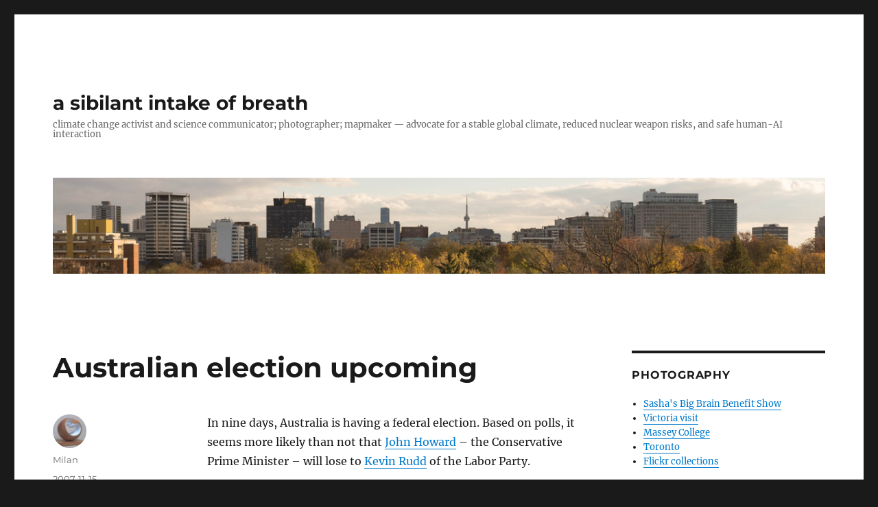

--- FILE ---
content_type: text/html; charset=UTF-8
request_url: https://www.sindark.com/2007/11/15/australian-election-upcoming/
body_size: 19301
content:
<!DOCTYPE html>
<html lang="en-US" class="no-js">
<head>
	<meta charset="UTF-8">
	<meta name="viewport" content="width=device-width, initial-scale=1.0">
	<link rel="profile" href="https://gmpg.org/xfn/11">
		<link rel="pingback" href="https://www.sindark.com/wp/xmlrpc.php">
		<script>(function(html){html.className = html.className.replace(/\bno-js\b/,'js')})(document.documentElement);</script>
<title>Australian election upcoming &#8211; a sibilant intake of breath</title>
<meta name='robots' content='max-image-preview:large' />
	<style>img:is([sizes="auto" i], [sizes^="auto," i]) { contain-intrinsic-size: 3000px 1500px }</style>
	<link rel="alternate" type="application/rss+xml" title="a sibilant intake of breath &raquo; Feed" href="https://www.sindark.com/feed/" />
<link rel="alternate" type="application/rss+xml" title="a sibilant intake of breath &raquo; Comments Feed" href="https://www.sindark.com/comments/feed/" />
<link rel="alternate" type="application/rss+xml" title="a sibilant intake of breath &raquo; Australian election upcoming Comments Feed" href="https://www.sindark.com/2007/11/15/australian-election-upcoming/feed/" />
<script>
window._wpemojiSettings = {"baseUrl":"https:\/\/s.w.org\/images\/core\/emoji\/15.0.3\/72x72\/","ext":".png","svgUrl":"https:\/\/s.w.org\/images\/core\/emoji\/15.0.3\/svg\/","svgExt":".svg","source":{"concatemoji":"https:\/\/www.sindark.com\/wp\/wp-includes\/js\/wp-emoji-release.min.js?ver=6.7.4"}};
/*! This file is auto-generated */
!function(i,n){var o,s,e;function c(e){try{var t={supportTests:e,timestamp:(new Date).valueOf()};sessionStorage.setItem(o,JSON.stringify(t))}catch(e){}}function p(e,t,n){e.clearRect(0,0,e.canvas.width,e.canvas.height),e.fillText(t,0,0);var t=new Uint32Array(e.getImageData(0,0,e.canvas.width,e.canvas.height).data),r=(e.clearRect(0,0,e.canvas.width,e.canvas.height),e.fillText(n,0,0),new Uint32Array(e.getImageData(0,0,e.canvas.width,e.canvas.height).data));return t.every(function(e,t){return e===r[t]})}function u(e,t,n){switch(t){case"flag":return n(e,"\ud83c\udff3\ufe0f\u200d\u26a7\ufe0f","\ud83c\udff3\ufe0f\u200b\u26a7\ufe0f")?!1:!n(e,"\ud83c\uddfa\ud83c\uddf3","\ud83c\uddfa\u200b\ud83c\uddf3")&&!n(e,"\ud83c\udff4\udb40\udc67\udb40\udc62\udb40\udc65\udb40\udc6e\udb40\udc67\udb40\udc7f","\ud83c\udff4\u200b\udb40\udc67\u200b\udb40\udc62\u200b\udb40\udc65\u200b\udb40\udc6e\u200b\udb40\udc67\u200b\udb40\udc7f");case"emoji":return!n(e,"\ud83d\udc26\u200d\u2b1b","\ud83d\udc26\u200b\u2b1b")}return!1}function f(e,t,n){var r="undefined"!=typeof WorkerGlobalScope&&self instanceof WorkerGlobalScope?new OffscreenCanvas(300,150):i.createElement("canvas"),a=r.getContext("2d",{willReadFrequently:!0}),o=(a.textBaseline="top",a.font="600 32px Arial",{});return e.forEach(function(e){o[e]=t(a,e,n)}),o}function t(e){var t=i.createElement("script");t.src=e,t.defer=!0,i.head.appendChild(t)}"undefined"!=typeof Promise&&(o="wpEmojiSettingsSupports",s=["flag","emoji"],n.supports={everything:!0,everythingExceptFlag:!0},e=new Promise(function(e){i.addEventListener("DOMContentLoaded",e,{once:!0})}),new Promise(function(t){var n=function(){try{var e=JSON.parse(sessionStorage.getItem(o));if("object"==typeof e&&"number"==typeof e.timestamp&&(new Date).valueOf()<e.timestamp+604800&&"object"==typeof e.supportTests)return e.supportTests}catch(e){}return null}();if(!n){if("undefined"!=typeof Worker&&"undefined"!=typeof OffscreenCanvas&&"undefined"!=typeof URL&&URL.createObjectURL&&"undefined"!=typeof Blob)try{var e="postMessage("+f.toString()+"("+[JSON.stringify(s),u.toString(),p.toString()].join(",")+"));",r=new Blob([e],{type:"text/javascript"}),a=new Worker(URL.createObjectURL(r),{name:"wpTestEmojiSupports"});return void(a.onmessage=function(e){c(n=e.data),a.terminate(),t(n)})}catch(e){}c(n=f(s,u,p))}t(n)}).then(function(e){for(var t in e)n.supports[t]=e[t],n.supports.everything=n.supports.everything&&n.supports[t],"flag"!==t&&(n.supports.everythingExceptFlag=n.supports.everythingExceptFlag&&n.supports[t]);n.supports.everythingExceptFlag=n.supports.everythingExceptFlag&&!n.supports.flag,n.DOMReady=!1,n.readyCallback=function(){n.DOMReady=!0}}).then(function(){return e}).then(function(){var e;n.supports.everything||(n.readyCallback(),(e=n.source||{}).concatemoji?t(e.concatemoji):e.wpemoji&&e.twemoji&&(t(e.twemoji),t(e.wpemoji)))}))}((window,document),window._wpemojiSettings);
</script>
<style id='wp-emoji-styles-inline-css'>

	img.wp-smiley, img.emoji {
		display: inline !important;
		border: none !important;
		box-shadow: none !important;
		height: 1em !important;
		width: 1em !important;
		margin: 0 0.07em !important;
		vertical-align: -0.1em !important;
		background: none !important;
		padding: 0 !important;
	}
</style>
<link rel='stylesheet' id='wp-block-library-css' href='https://www.sindark.com/wp/wp-includes/css/dist/block-library/style.min.css?ver=6.7.4' media='all' />
<style id='wp-block-library-theme-inline-css'>
.wp-block-audio :where(figcaption){color:#555;font-size:13px;text-align:center}.is-dark-theme .wp-block-audio :where(figcaption){color:#ffffffa6}.wp-block-audio{margin:0 0 1em}.wp-block-code{border:1px solid #ccc;border-radius:4px;font-family:Menlo,Consolas,monaco,monospace;padding:.8em 1em}.wp-block-embed :where(figcaption){color:#555;font-size:13px;text-align:center}.is-dark-theme .wp-block-embed :where(figcaption){color:#ffffffa6}.wp-block-embed{margin:0 0 1em}.blocks-gallery-caption{color:#555;font-size:13px;text-align:center}.is-dark-theme .blocks-gallery-caption{color:#ffffffa6}:root :where(.wp-block-image figcaption){color:#555;font-size:13px;text-align:center}.is-dark-theme :root :where(.wp-block-image figcaption){color:#ffffffa6}.wp-block-image{margin:0 0 1em}.wp-block-pullquote{border-bottom:4px solid;border-top:4px solid;color:currentColor;margin-bottom:1.75em}.wp-block-pullquote cite,.wp-block-pullquote footer,.wp-block-pullquote__citation{color:currentColor;font-size:.8125em;font-style:normal;text-transform:uppercase}.wp-block-quote{border-left:.25em solid;margin:0 0 1.75em;padding-left:1em}.wp-block-quote cite,.wp-block-quote footer{color:currentColor;font-size:.8125em;font-style:normal;position:relative}.wp-block-quote:where(.has-text-align-right){border-left:none;border-right:.25em solid;padding-left:0;padding-right:1em}.wp-block-quote:where(.has-text-align-center){border:none;padding-left:0}.wp-block-quote.is-large,.wp-block-quote.is-style-large,.wp-block-quote:where(.is-style-plain){border:none}.wp-block-search .wp-block-search__label{font-weight:700}.wp-block-search__button{border:1px solid #ccc;padding:.375em .625em}:where(.wp-block-group.has-background){padding:1.25em 2.375em}.wp-block-separator.has-css-opacity{opacity:.4}.wp-block-separator{border:none;border-bottom:2px solid;margin-left:auto;margin-right:auto}.wp-block-separator.has-alpha-channel-opacity{opacity:1}.wp-block-separator:not(.is-style-wide):not(.is-style-dots){width:100px}.wp-block-separator.has-background:not(.is-style-dots){border-bottom:none;height:1px}.wp-block-separator.has-background:not(.is-style-wide):not(.is-style-dots){height:2px}.wp-block-table{margin:0 0 1em}.wp-block-table td,.wp-block-table th{word-break:normal}.wp-block-table :where(figcaption){color:#555;font-size:13px;text-align:center}.is-dark-theme .wp-block-table :where(figcaption){color:#ffffffa6}.wp-block-video :where(figcaption){color:#555;font-size:13px;text-align:center}.is-dark-theme .wp-block-video :where(figcaption){color:#ffffffa6}.wp-block-video{margin:0 0 1em}:root :where(.wp-block-template-part.has-background){margin-bottom:0;margin-top:0;padding:1.25em 2.375em}
</style>
<style id='classic-theme-styles-inline-css'>
/*! This file is auto-generated */
.wp-block-button__link{color:#fff;background-color:#32373c;border-radius:9999px;box-shadow:none;text-decoration:none;padding:calc(.667em + 2px) calc(1.333em + 2px);font-size:1.125em}.wp-block-file__button{background:#32373c;color:#fff;text-decoration:none}
</style>
<style id='global-styles-inline-css'>
:root{--wp--preset--aspect-ratio--square: 1;--wp--preset--aspect-ratio--4-3: 4/3;--wp--preset--aspect-ratio--3-4: 3/4;--wp--preset--aspect-ratio--3-2: 3/2;--wp--preset--aspect-ratio--2-3: 2/3;--wp--preset--aspect-ratio--16-9: 16/9;--wp--preset--aspect-ratio--9-16: 9/16;--wp--preset--color--black: #000000;--wp--preset--color--cyan-bluish-gray: #abb8c3;--wp--preset--color--white: #fff;--wp--preset--color--pale-pink: #f78da7;--wp--preset--color--vivid-red: #cf2e2e;--wp--preset--color--luminous-vivid-orange: #ff6900;--wp--preset--color--luminous-vivid-amber: #fcb900;--wp--preset--color--light-green-cyan: #7bdcb5;--wp--preset--color--vivid-green-cyan: #00d084;--wp--preset--color--pale-cyan-blue: #8ed1fc;--wp--preset--color--vivid-cyan-blue: #0693e3;--wp--preset--color--vivid-purple: #9b51e0;--wp--preset--color--dark-gray: #1a1a1a;--wp--preset--color--medium-gray: #686868;--wp--preset--color--light-gray: #e5e5e5;--wp--preset--color--blue-gray: #4d545c;--wp--preset--color--bright-blue: #007acc;--wp--preset--color--light-blue: #9adffd;--wp--preset--color--dark-brown: #402b30;--wp--preset--color--medium-brown: #774e24;--wp--preset--color--dark-red: #640c1f;--wp--preset--color--bright-red: #ff675f;--wp--preset--color--yellow: #ffef8e;--wp--preset--gradient--vivid-cyan-blue-to-vivid-purple: linear-gradient(135deg,rgba(6,147,227,1) 0%,rgb(155,81,224) 100%);--wp--preset--gradient--light-green-cyan-to-vivid-green-cyan: linear-gradient(135deg,rgb(122,220,180) 0%,rgb(0,208,130) 100%);--wp--preset--gradient--luminous-vivid-amber-to-luminous-vivid-orange: linear-gradient(135deg,rgba(252,185,0,1) 0%,rgba(255,105,0,1) 100%);--wp--preset--gradient--luminous-vivid-orange-to-vivid-red: linear-gradient(135deg,rgba(255,105,0,1) 0%,rgb(207,46,46) 100%);--wp--preset--gradient--very-light-gray-to-cyan-bluish-gray: linear-gradient(135deg,rgb(238,238,238) 0%,rgb(169,184,195) 100%);--wp--preset--gradient--cool-to-warm-spectrum: linear-gradient(135deg,rgb(74,234,220) 0%,rgb(151,120,209) 20%,rgb(207,42,186) 40%,rgb(238,44,130) 60%,rgb(251,105,98) 80%,rgb(254,248,76) 100%);--wp--preset--gradient--blush-light-purple: linear-gradient(135deg,rgb(255,206,236) 0%,rgb(152,150,240) 100%);--wp--preset--gradient--blush-bordeaux: linear-gradient(135deg,rgb(254,205,165) 0%,rgb(254,45,45) 50%,rgb(107,0,62) 100%);--wp--preset--gradient--luminous-dusk: linear-gradient(135deg,rgb(255,203,112) 0%,rgb(199,81,192) 50%,rgb(65,88,208) 100%);--wp--preset--gradient--pale-ocean: linear-gradient(135deg,rgb(255,245,203) 0%,rgb(182,227,212) 50%,rgb(51,167,181) 100%);--wp--preset--gradient--electric-grass: linear-gradient(135deg,rgb(202,248,128) 0%,rgb(113,206,126) 100%);--wp--preset--gradient--midnight: linear-gradient(135deg,rgb(2,3,129) 0%,rgb(40,116,252) 100%);--wp--preset--font-size--small: 13px;--wp--preset--font-size--medium: 20px;--wp--preset--font-size--large: 36px;--wp--preset--font-size--x-large: 42px;--wp--preset--spacing--20: 0.44rem;--wp--preset--spacing--30: 0.67rem;--wp--preset--spacing--40: 1rem;--wp--preset--spacing--50: 1.5rem;--wp--preset--spacing--60: 2.25rem;--wp--preset--spacing--70: 3.38rem;--wp--preset--spacing--80: 5.06rem;--wp--preset--shadow--natural: 6px 6px 9px rgba(0, 0, 0, 0.2);--wp--preset--shadow--deep: 12px 12px 50px rgba(0, 0, 0, 0.4);--wp--preset--shadow--sharp: 6px 6px 0px rgba(0, 0, 0, 0.2);--wp--preset--shadow--outlined: 6px 6px 0px -3px rgba(255, 255, 255, 1), 6px 6px rgba(0, 0, 0, 1);--wp--preset--shadow--crisp: 6px 6px 0px rgba(0, 0, 0, 1);}:where(.is-layout-flex){gap: 0.5em;}:where(.is-layout-grid){gap: 0.5em;}body .is-layout-flex{display: flex;}.is-layout-flex{flex-wrap: wrap;align-items: center;}.is-layout-flex > :is(*, div){margin: 0;}body .is-layout-grid{display: grid;}.is-layout-grid > :is(*, div){margin: 0;}:where(.wp-block-columns.is-layout-flex){gap: 2em;}:where(.wp-block-columns.is-layout-grid){gap: 2em;}:where(.wp-block-post-template.is-layout-flex){gap: 1.25em;}:where(.wp-block-post-template.is-layout-grid){gap: 1.25em;}.has-black-color{color: var(--wp--preset--color--black) !important;}.has-cyan-bluish-gray-color{color: var(--wp--preset--color--cyan-bluish-gray) !important;}.has-white-color{color: var(--wp--preset--color--white) !important;}.has-pale-pink-color{color: var(--wp--preset--color--pale-pink) !important;}.has-vivid-red-color{color: var(--wp--preset--color--vivid-red) !important;}.has-luminous-vivid-orange-color{color: var(--wp--preset--color--luminous-vivid-orange) !important;}.has-luminous-vivid-amber-color{color: var(--wp--preset--color--luminous-vivid-amber) !important;}.has-light-green-cyan-color{color: var(--wp--preset--color--light-green-cyan) !important;}.has-vivid-green-cyan-color{color: var(--wp--preset--color--vivid-green-cyan) !important;}.has-pale-cyan-blue-color{color: var(--wp--preset--color--pale-cyan-blue) !important;}.has-vivid-cyan-blue-color{color: var(--wp--preset--color--vivid-cyan-blue) !important;}.has-vivid-purple-color{color: var(--wp--preset--color--vivid-purple) !important;}.has-black-background-color{background-color: var(--wp--preset--color--black) !important;}.has-cyan-bluish-gray-background-color{background-color: var(--wp--preset--color--cyan-bluish-gray) !important;}.has-white-background-color{background-color: var(--wp--preset--color--white) !important;}.has-pale-pink-background-color{background-color: var(--wp--preset--color--pale-pink) !important;}.has-vivid-red-background-color{background-color: var(--wp--preset--color--vivid-red) !important;}.has-luminous-vivid-orange-background-color{background-color: var(--wp--preset--color--luminous-vivid-orange) !important;}.has-luminous-vivid-amber-background-color{background-color: var(--wp--preset--color--luminous-vivid-amber) !important;}.has-light-green-cyan-background-color{background-color: var(--wp--preset--color--light-green-cyan) !important;}.has-vivid-green-cyan-background-color{background-color: var(--wp--preset--color--vivid-green-cyan) !important;}.has-pale-cyan-blue-background-color{background-color: var(--wp--preset--color--pale-cyan-blue) !important;}.has-vivid-cyan-blue-background-color{background-color: var(--wp--preset--color--vivid-cyan-blue) !important;}.has-vivid-purple-background-color{background-color: var(--wp--preset--color--vivid-purple) !important;}.has-black-border-color{border-color: var(--wp--preset--color--black) !important;}.has-cyan-bluish-gray-border-color{border-color: var(--wp--preset--color--cyan-bluish-gray) !important;}.has-white-border-color{border-color: var(--wp--preset--color--white) !important;}.has-pale-pink-border-color{border-color: var(--wp--preset--color--pale-pink) !important;}.has-vivid-red-border-color{border-color: var(--wp--preset--color--vivid-red) !important;}.has-luminous-vivid-orange-border-color{border-color: var(--wp--preset--color--luminous-vivid-orange) !important;}.has-luminous-vivid-amber-border-color{border-color: var(--wp--preset--color--luminous-vivid-amber) !important;}.has-light-green-cyan-border-color{border-color: var(--wp--preset--color--light-green-cyan) !important;}.has-vivid-green-cyan-border-color{border-color: var(--wp--preset--color--vivid-green-cyan) !important;}.has-pale-cyan-blue-border-color{border-color: var(--wp--preset--color--pale-cyan-blue) !important;}.has-vivid-cyan-blue-border-color{border-color: var(--wp--preset--color--vivid-cyan-blue) !important;}.has-vivid-purple-border-color{border-color: var(--wp--preset--color--vivid-purple) !important;}.has-vivid-cyan-blue-to-vivid-purple-gradient-background{background: var(--wp--preset--gradient--vivid-cyan-blue-to-vivid-purple) !important;}.has-light-green-cyan-to-vivid-green-cyan-gradient-background{background: var(--wp--preset--gradient--light-green-cyan-to-vivid-green-cyan) !important;}.has-luminous-vivid-amber-to-luminous-vivid-orange-gradient-background{background: var(--wp--preset--gradient--luminous-vivid-amber-to-luminous-vivid-orange) !important;}.has-luminous-vivid-orange-to-vivid-red-gradient-background{background: var(--wp--preset--gradient--luminous-vivid-orange-to-vivid-red) !important;}.has-very-light-gray-to-cyan-bluish-gray-gradient-background{background: var(--wp--preset--gradient--very-light-gray-to-cyan-bluish-gray) !important;}.has-cool-to-warm-spectrum-gradient-background{background: var(--wp--preset--gradient--cool-to-warm-spectrum) !important;}.has-blush-light-purple-gradient-background{background: var(--wp--preset--gradient--blush-light-purple) !important;}.has-blush-bordeaux-gradient-background{background: var(--wp--preset--gradient--blush-bordeaux) !important;}.has-luminous-dusk-gradient-background{background: var(--wp--preset--gradient--luminous-dusk) !important;}.has-pale-ocean-gradient-background{background: var(--wp--preset--gradient--pale-ocean) !important;}.has-electric-grass-gradient-background{background: var(--wp--preset--gradient--electric-grass) !important;}.has-midnight-gradient-background{background: var(--wp--preset--gradient--midnight) !important;}.has-small-font-size{font-size: var(--wp--preset--font-size--small) !important;}.has-medium-font-size{font-size: var(--wp--preset--font-size--medium) !important;}.has-large-font-size{font-size: var(--wp--preset--font-size--large) !important;}.has-x-large-font-size{font-size: var(--wp--preset--font-size--x-large) !important;}
:where(.wp-block-post-template.is-layout-flex){gap: 1.25em;}:where(.wp-block-post-template.is-layout-grid){gap: 1.25em;}
:where(.wp-block-columns.is-layout-flex){gap: 2em;}:where(.wp-block-columns.is-layout-grid){gap: 2em;}
:root :where(.wp-block-pullquote){font-size: 1.5em;line-height: 1.6;}
</style>
<link rel='stylesheet' id='twentysixteen-fonts-css' href='https://www.sindark.com/wp/wp-content/themes/twentysixteen/fonts/merriweather-plus-montserrat-plus-inconsolata.css?ver=20230328' media='all' />
<link rel='stylesheet' id='genericons-css' href='https://www.sindark.com/wp/wp-content/themes/twentysixteen/genericons/genericons.css?ver=20201208' media='all' />
<link rel='stylesheet' id='twentysixteen-style-css' href='https://www.sindark.com/wp/wp-content/themes/twentysixteen/style.css?ver=20250715' media='all' />
<link rel='stylesheet' id='twentysixteen-block-style-css' href='https://www.sindark.com/wp/wp-content/themes/twentysixteen/css/blocks.css?ver=20240817' media='all' />
<!--[if lt IE 10]>
<link rel='stylesheet' id='twentysixteen-ie-css' href='https://www.sindark.com/wp/wp-content/themes/twentysixteen/css/ie.css?ver=20170530' media='all' />
<![endif]-->
<!--[if lt IE 9]>
<link rel='stylesheet' id='twentysixteen-ie8-css' href='https://www.sindark.com/wp/wp-content/themes/twentysixteen/css/ie8.css?ver=20170530' media='all' />
<![endif]-->
<!--[if lt IE 8]>
<link rel='stylesheet' id='twentysixteen-ie7-css' href='https://www.sindark.com/wp/wp-content/themes/twentysixteen/css/ie7.css?ver=20170530' media='all' />
<![endif]-->
<!--[if lt IE 9]>
<script src="https://www.sindark.com/wp/wp-content/themes/twentysixteen/js/html5.js?ver=3.7.3" id="twentysixteen-html5-js"></script>
<![endif]-->
<script src="https://www.sindark.com/wp/wp-includes/js/jquery/jquery.min.js?ver=3.7.1" id="jquery-core-js"></script>
<script src="https://www.sindark.com/wp/wp-includes/js/jquery/jquery-migrate.min.js?ver=3.4.1" id="jquery-migrate-js"></script>
<script id="twentysixteen-script-js-extra">
var screenReaderText = {"expand":"expand child menu","collapse":"collapse child menu"};
</script>
<script src="https://www.sindark.com/wp/wp-content/themes/twentysixteen/js/functions.js?ver=20230629" id="twentysixteen-script-js" defer data-wp-strategy="defer"></script>
<link rel="https://api.w.org/" href="https://www.sindark.com/wp-json/" /><link rel="alternate" title="JSON" type="application/json" href="https://www.sindark.com/wp-json/wp/v2/posts/2128" /><link rel="EditURI" type="application/rsd+xml" title="RSD" href="https://www.sindark.com/wp/xmlrpc.php?rsd" />
<meta name="generator" content="WordPress 6.7.4" />
<link rel="canonical" href="https://www.sindark.com/2007/11/15/australian-election-upcoming/" />
<link rel='shortlink' href='https://www.sindark.com/?p=2128' />
<link rel="alternate" title="oEmbed (JSON)" type="application/json+oembed" href="https://www.sindark.com/wp-json/oembed/1.0/embed?url=https%3A%2F%2Fwww.sindark.com%2F2007%2F11%2F15%2Faustralian-election-upcoming%2F" />
<link rel="alternate" title="oEmbed (XML)" type="text/xml+oembed" href="https://www.sindark.com/wp-json/oembed/1.0/embed?url=https%3A%2F%2Fwww.sindark.com%2F2007%2F11%2F15%2Faustralian-election-upcoming%2F&#038;format=xml" />
<style>.recentcomments a{display:inline !important;padding:0 !important;margin:0 !important;}</style></head>

<body class="post-template-default single single-post postid-2128 single-format-standard wp-embed-responsive group-blog">
<div id="page" class="site">
	<div class="site-inner">
		<a class="skip-link screen-reader-text" href="#content">
			Skip to content		</a>

		<header id="masthead" class="site-header">
			<div class="site-header-main">
				<div class="site-branding">
																					<p class="site-title"><a href="https://www.sindark.com/" rel="home" >a sibilant intake of breath</a></p>
												<p class="site-description">climate change activist and science communicator; photographer; mapmaker — advocate for a stable global climate, reduced nuclear weapon risks, and safe human-AI interaction</p>
									</div><!-- .site-branding -->

							</div><!-- .site-header-main -->

											<div class="header-image">
					<a href="https://www.sindark.com/" rel="home" >
						<img src="https://www.sindark.com/wp/wp-content/uploads/2023/11/DSCF8680-crop-small.jpg" width="1200" height="149" alt="a sibilant intake of breath" sizes="(max-width: 709px) 85vw, (max-width: 909px) 81vw, (max-width: 1362px) 88vw, 1200px" srcset="https://www.sindark.com/wp/wp-content/uploads/2023/11/DSCF8680-crop-small.jpg 1200w, https://www.sindark.com/wp/wp-content/uploads/2023/11/DSCF8680-crop-small-150x19.jpg 150w, https://www.sindark.com/wp/wp-content/uploads/2023/11/DSCF8680-crop-small-1024x127.jpg 1024w, https://www.sindark.com/wp/wp-content/uploads/2023/11/DSCF8680-crop-small-450x56.jpg 450w, https://www.sindark.com/wp/wp-content/uploads/2023/11/DSCF8680-crop-small-768x95.jpg 768w" decoding="async" fetchpriority="high" />					</a>
				</div><!-- .header-image -->
					</header><!-- .site-header -->

		<div id="content" class="site-content">

<div id="primary" class="content-area">
	<main id="main" class="site-main">
		
<article id="post-2128" class="post-2128 post type-post status-publish format-standard hentry category-politics category-the-environment">
	<header class="entry-header">
		<h1 class="entry-title">Australian election upcoming</h1>	</header><!-- .entry-header -->

	
	
	<div class="entry-content">
		<p>In nine days, Australia is having a federal election. Based on polls, it seems more likely than not that <a href="http://en.wikipedia.org/wiki/John_Howard">John Howard</a> &#8211; the Conservative Prime Minister &#8211; will lose to <a href="http://en.wikipedia.org/wiki/Kevin_Rudd">Kevin Rudd</a> of the Labor Party.</p>
<p>Both <em><a href="http://www.nature.com/news/2007/071114/full/450336a.html">Nature</a></em> and <em><a href="http://economist.com/world/asia/displaystory.cfm?story_id=10064314">The Economist</a></em> have commented upon the election in general and the importance of climate change as an issue within it. Up to now, Australia has been one of the least cooperative countries in the world, when it comes to the international regulation of greenhouse gasses. That might change to a considerable extent under Labor leadership.</p>

<div class="author-info">
	<div class="author-avatar">
		<img alt='' src='https://secure.gravatar.com/avatar/76bbd5abd6d14695f083a6f0f36d8a3f?s=42&#038;d=identicon&#038;r=x' srcset='https://secure.gravatar.com/avatar/76bbd5abd6d14695f083a6f0f36d8a3f?s=84&#038;d=identicon&#038;r=x 2x' class='avatar avatar-42 photo' height='42' width='42' decoding='async'/>	</div><!-- .author-avatar -->

	<div class="author-description">
		<h2 class="author-title"><span class="author-heading">Author:</span> Milan</h2>

		<p class="author-bio">
			In the spring of 2005, I graduated from the University of British Columbia with a degree in International Relations and a general focus in the area of environmental politics. Between 2005 and 2007 I completed an M.Phil in IR at Wadham College, Oxford. I worked for five years for the Canadian federal government, including completing the Accelerated Economist Training Program, and then completed a PhD in Political Science at the University of Toronto in 2023.			<a class="author-link" href="https://www.sindark.com/author/admin/" rel="author">
				View all posts by Milan			</a>
		</p><!-- .author-bio -->
	</div><!-- .author-description -->
</div><!-- .author-info -->
	</div><!-- .entry-content -->

	<footer class="entry-footer">
		<span class="byline"><img alt='' src='https://secure.gravatar.com/avatar/76bbd5abd6d14695f083a6f0f36d8a3f?s=49&#038;d=identicon&#038;r=x' srcset='https://secure.gravatar.com/avatar/76bbd5abd6d14695f083a6f0f36d8a3f?s=98&#038;d=identicon&#038;r=x 2x' class='avatar avatar-49 photo' height='49' width='49' decoding='async'/><span class="screen-reader-text">Author </span><span class="author vcard"><a class="url fn n" href="https://www.sindark.com/author/admin/">Milan</a></span></span><span class="posted-on"><span class="screen-reader-text">Posted on </span><a href="https://www.sindark.com/2007/11/15/australian-election-upcoming/" rel="bookmark"><time class="entry-date published" datetime="2007-11-15T22:10:33-05:00">2007-11-15</time><time class="updated" datetime="2007-11-15T15:48:05-05:00">2007-11-15</time></a></span><span class="cat-links"><span class="screen-reader-text">Categories </span><a href="https://www.sindark.com/category/politics/" rel="category tag">Politics</a>, <a href="https://www.sindark.com/category/the-environment/" rel="category tag">The environment</a></span>			</footer><!-- .entry-footer -->
</article><!-- #post-2128 -->

<div id="comments" class="comments-area">

			<h2 class="comments-title">
			7 thoughts on &ldquo;Australian election upcoming&rdquo;		</h2>

		
		<ol class="comment-list">
					<li id="comment-28282" class="comment even thread-even depth-1">
			<article id="div-comment-28282" class="comment-body">
				<footer class="comment-meta">
					<div class="comment-author vcard">
						<img alt='' src='https://secure.gravatar.com/avatar/950cce4aa7fcc5f6f386295c6dc1e166?s=42&#038;d=identicon&#038;r=x' srcset='https://secure.gravatar.com/avatar/950cce4aa7fcc5f6f386295c6dc1e166?s=84&#038;d=identicon&#038;r=x 2x' class='avatar avatar-42 photo' height='42' width='42' loading='lazy' decoding='async'/>						<b class="fn">R.K.</b> <span class="says">says:</span>					</div><!-- .comment-author -->

					<div class="comment-metadata">
						<a href="https://www.sindark.com/2007/11/15/australian-election-upcoming/#comment-28282"><time datetime="2007-11-15T22:14:50-05:00">2007-11-15 at 10:14 pm</time></a>					</div><!-- .comment-metadata -->

									</footer><!-- .comment-meta -->

				<div class="comment-content">
					<p>With changed American leadership after 2008 and changed Austalian leadership in a week&#8217;s time, Canada will really be left behind, won&#8217;t it?</p>
				</div><!-- .comment-content -->

							</article><!-- .comment-body -->
		</li><!-- #comment-## -->
		<li id="comment-28300" class="comment odd alt thread-odd thread-alt depth-1">
			<article id="div-comment-28300" class="comment-body">
				<footer class="comment-meta">
					<div class="comment-author vcard">
						<img alt='' src='https://secure.gravatar.com/avatar/e15e8527fb41403976632aba055784a8?s=42&#038;d=identicon&#038;r=x' srcset='https://secure.gravatar.com/avatar/e15e8527fb41403976632aba055784a8?s=84&#038;d=identicon&#038;r=x 2x' class='avatar avatar-42 photo' height='42' width='42' loading='lazy' decoding='async'/>						<b class="fn">AT</b> <span class="says">says:</span>					</div><!-- .comment-author -->

					<div class="comment-metadata">
						<a href="https://www.sindark.com/2007/11/15/australian-election-upcoming/#comment-28300"><time datetime="2007-11-16T02:55:42-05:00">2007-11-16 at 2:55 am</time></a>					</div><!-- .comment-metadata -->

									</footer><!-- .comment-meta -->

				<div class="comment-content">
					<p>They aren&#8217;t only uncooperative &#8211; <a href="http://news.bbc.co.uk/2/hi/science/nature/7092989.stm" rel="nofollow">they&#8217;re the worst</a>.</p>
				</div><!-- .comment-content -->

							</article><!-- .comment-body -->
		</li><!-- #comment-## -->
		<li id="comment-28334" class="comment even thread-even depth-1">
			<article id="div-comment-28334" class="comment-body">
				<footer class="comment-meta">
					<div class="comment-author vcard">
						<img alt='' src='https://secure.gravatar.com/avatar/314f90ab79a019be5090824400d0e1c6?s=42&#038;d=identicon&#038;r=x' srcset='https://secure.gravatar.com/avatar/314f90ab79a019be5090824400d0e1c6?s=84&#038;d=identicon&#038;r=x 2x' class='avatar avatar-42 photo' height='42' width='42' loading='lazy' decoding='async'/>						<b class="fn">Anon</b> <span class="says">says:</span>					</div><!-- .comment-author -->

					<div class="comment-metadata">
						<a href="https://www.sindark.com/2007/11/15/australian-election-upcoming/#comment-28334"><time datetime="2007-11-16T10:11:38-05:00">2007-11-16 at 10:11 am</time></a>					</div><!-- .comment-metadata -->

									</footer><!-- .comment-meta -->

				<div class="comment-content">
					<p><a href="http://www.theglobeandmail.com/servlet/story/RTGAM.20071116.wclimate16/BNStory/International/home" rel="nofollow">Harper set to lose major ally against Kyoto</a></p>
<p>Australian PM who wouldn&#8217;t ratify accord poised to lose election just ahead of international meeting on future of protocol </p>
<p>BILL CURRY </p>
<p>From Friday&#8217;s Globe and Mail</p>
<p>November 16, 2007 at 5:12 AM EST</p>
<p>OTTAWA — Prime Minister Stephen Harper is on the verge of losing a key international ally in his criticisms of the Kyoto Protocol on the eve of major international climate-change talks.</p>
<p>Polls show Australian Prime Minister John Howard is likely to lose the Nov. 24 election to a pro-Kyoto Labor party dependent on support from Australia&#8217;s Green Party. Any change in government would come just one week before a major international meeting in Bali, Indonesia, that would decide whether the Kyoto Protocol should be extended beyond 2012.</p>
				</div><!-- .comment-content -->

							</article><!-- .comment-body -->
		</li><!-- #comment-## -->
		<li id="comment-28335" class="comment odd alt thread-odd thread-alt depth-1">
			<article id="div-comment-28335" class="comment-body">
				<footer class="comment-meta">
					<div class="comment-author vcard">
						<img alt='' src='https://secure.gravatar.com/avatar/314f90ab79a019be5090824400d0e1c6?s=42&#038;d=identicon&#038;r=x' srcset='https://secure.gravatar.com/avatar/314f90ab79a019be5090824400d0e1c6?s=84&#038;d=identicon&#038;r=x 2x' class='avatar avatar-42 photo' height='42' width='42' loading='lazy' decoding='async'/>						<b class="fn">Anon</b> <span class="says">says:</span>					</div><!-- .comment-author -->

					<div class="comment-metadata">
						<a href="https://www.sindark.com/2007/11/15/australian-election-upcoming/#comment-28335"><time datetime="2007-11-16T10:12:28-05:00">2007-11-16 at 10:12 am</time></a>					</div><!-- .comment-metadata -->

									</footer><!-- .comment-meta -->

				<div class="comment-content">
					<p>&#8220;There&#8217;s an exciting political dynamic going on,&#8221; NDP Leader Jack Layton said. He also said the Canadian delegation in Bali will look like Neanderthals addicted to fossil fuels unless Conservatives reassess their position on Kyoto.</p>
				</div><!-- .comment-content -->

							</article><!-- .comment-body -->
		</li><!-- #comment-## -->
		<li id="comment-28890" class="comment even thread-even depth-1">
			<article id="div-comment-28890" class="comment-body">
				<footer class="comment-meta">
					<div class="comment-author vcard">
						<img alt='' src='https://secure.gravatar.com/avatar/314f90ab79a019be5090824400d0e1c6?s=42&#038;d=identicon&#038;r=x' srcset='https://secure.gravatar.com/avatar/314f90ab79a019be5090824400d0e1c6?s=84&#038;d=identicon&#038;r=x 2x' class='avatar avatar-42 photo' height='42' width='42' loading='lazy' decoding='async'/>						<b class="fn">Anonymous</b> <span class="says">says:</span>					</div><!-- .comment-author -->

					<div class="comment-metadata">
						<a href="https://www.sindark.com/2007/11/15/australian-election-upcoming/#comment-28890"><time datetime="2007-11-22T11:54:38-05:00">2007-11-22 at 11:54 am</time></a>					</div><!-- .comment-metadata -->

									</footer><!-- .comment-meta -->

				<div class="comment-content">
					<p><a href="http://www.desmogblog.com/australia-set-to-become-a-global-warming-leader-with-howards-expected-election-defeat" rel="nofollow">Australia Set to Become a Global Warming Leader With Howard&#8217;s Expected Election Defeat</a></p>
<p>By Kevin Grandia on kyoto protocol</p>
<p>Three days ahead of an Australian general election, front-running Labor leader, Kevin Rudd has committed to immediately signing the Kyoto Protocol on global warming, describing it as the &#8220;number one&#8221; priority.</p>
<p>Australian&#8217;s have been experiencing first hand the effects of a warmer planet with massive drought. Instead of taking a leadership role on the issue, soon-to-be former Prime Minister John Howard ducked the  Kyoto Protocol and only acknowledged the threat of climate change when it appeared to be the politically expedient thing to do.</p>
				</div><!-- .comment-content -->

							</article><!-- .comment-body -->
		</li><!-- #comment-## -->
		<li id="comment-29017" class="comment odd alt thread-odd thread-alt depth-1">
			<article id="div-comment-29017" class="comment-body">
				<footer class="comment-meta">
					<div class="comment-author vcard">
						<img alt='' src='https://secure.gravatar.com/avatar/ef90d64f904a61556309a9ccd5eaaec1?s=42&#038;d=identicon&#038;r=x' srcset='https://secure.gravatar.com/avatar/ef90d64f904a61556309a9ccd5eaaec1?s=84&#038;d=identicon&#038;r=x 2x' class='avatar avatar-42 photo' height='42' width='42' loading='lazy' decoding='async'/>						<b class="fn">.</b> <span class="says">says:</span>					</div><!-- .comment-author -->

					<div class="comment-metadata">
						<a href="https://www.sindark.com/2007/11/15/australian-election-upcoming/#comment-29017"><time datetime="2007-11-24T10:01:00-05:00">2007-11-24 at 10:01 am</time></a>					</div><!-- .comment-metadata -->

									</footer><!-- .comment-meta -->

				<div class="comment-content">
					<p><a href="http://news.bbc.co.uk/go/rss/-/2/hi/asia-pacific/7109692.stm" title="BBC NEWS | Asia-Pacific | PM Howard concedes Australia poll" rel="nofollow">PM Howard concedes Australia poll</a></p>
<p>In Asia-Pacific</p>
<p>Australian PM John Howard concedes election victory to Labor, and looks set to lose his own seat.</p>
				</div><!-- .comment-content -->

							</article><!-- .comment-body -->
		</li><!-- #comment-## -->
		<li id="comment-29755" class="comment even thread-even depth-1">
			<article id="div-comment-29755" class="comment-body">
				<footer class="comment-meta">
					<div class="comment-author vcard">
						<img alt='' src='https://secure.gravatar.com/avatar/314f90ab79a019be5090824400d0e1c6?s=42&#038;d=identicon&#038;r=x' srcset='https://secure.gravatar.com/avatar/314f90ab79a019be5090824400d0e1c6?s=84&#038;d=identicon&#038;r=x 2x' class='avatar avatar-42 photo' height='42' width='42' loading='lazy' decoding='async'/>						<b class="fn">.</b> <span class="says">says:</span>					</div><!-- .comment-author -->

					<div class="comment-metadata">
						<a href="https://www.sindark.com/2007/11/15/australian-election-upcoming/#comment-29755"><time datetime="2007-12-03T09:18:51-05:00">2007-12-03 at 9:18 am</time></a>					</div><!-- .comment-metadata -->

									</footer><!-- .comment-meta -->

				<div class="comment-content">
					<p><a href="http://news.bbc.co.uk/2/hi/asia-pacific/7124236.stm" rel="nofollow">Rudd takes Australia inside Kyoto</a></p>
<p>Australian Labor Party leader Kevin Rudd has been sworn in as prime minister, following a landslide victory in parliamentary elections last week.</p>
<p>Immediately after the ceremony, he signed documents to ratify the Kyoto Protocol on climate change, reversing the previous administration&#8217;s policy.</p>
				</div><!-- .comment-content -->

							</article><!-- .comment-body -->
		</li><!-- #comment-## -->
		</ol><!-- .comment-list -->

		
	
	
		<div id="respond" class="comment-respond">
		<h2 id="reply-title" class="comment-reply-title">Leave a Reply</h2><form action="https://www.sindark.com/wp/wp-comments-post.php" method="post" id="commentform" class="comment-form" novalidate><p class="comment-notes"><span id="email-notes">Your email address will not be published.</span> <span class="required-field-message">Required fields are marked <span class="required">*</span></span></p><p class="comment-form-comment"><label for="comment">Comment <span class="required">*</span></label> <textarea id="comment" name="comment" cols="45" rows="8" maxlength="65525" required></textarea></p><p class="comment-form-author"><label for="author">Name <span class="required">*</span></label> <input id="author" name="author" type="text" value="" size="30" maxlength="245" autocomplete="name" required /></p>
<p class="comment-form-email"><label for="email">Email <span class="required">*</span></label> <input id="email" name="email" type="email" value="" size="30" maxlength="100" aria-describedby="email-notes" autocomplete="email" required /></p>
<p class="comment-form-url"><label for="url">Website</label> <input id="url" name="url" type="url" value="" size="30" maxlength="200" autocomplete="url" /></p>
<p class="form-submit"><input name="submit" type="submit" id="submit" class="submit" value="Post Comment" /> <input type='hidden' name='comment_post_ID' value='2128' id='comment_post_ID' />
<input type='hidden' name='comment_parent' id='comment_parent' value='0' />
</p><p style="display: none;"><input type="hidden" id="akismet_comment_nonce" name="akismet_comment_nonce" value="ffcfeef998" /></p><p style="display: none !important;" class="akismet-fields-container" data-prefix="ak_"><label>&#916;<textarea name="ak_hp_textarea" cols="45" rows="8" maxlength="100"></textarea></label><input type="hidden" id="ak_js_1" name="ak_js" value="73"/><script>document.getElementById( "ak_js_1" ).setAttribute( "value", ( new Date() ).getTime() );</script></p></form>	</div><!-- #respond -->
	
</div><!-- .comments-area -->

	<nav class="navigation post-navigation" aria-label="Posts">
		<h2 class="screen-reader-text">Post navigation</h2>
		<div class="nav-links"><div class="nav-previous"><a href="https://www.sindark.com/2007/11/15/disgusting-situation-in-saudi-arabia/" rel="prev"><span class="meta-nav" aria-hidden="true">Previous</span> <span class="screen-reader-text">Previous post:</span> <span class="post-title">Disgusting situation in Saudi Arabia</span></a></div><div class="nav-next"><a href="https://www.sindark.com/2007/11/16/solving-climate-change-by-stealth/" rel="next"><span class="meta-nav" aria-hidden="true">Next</span> <span class="screen-reader-text">Next post:</span> <span class="post-title">Solving climate change by stealth</span></a></div></div>
	</nav>
	</main><!-- .site-main -->

	<aside id="content-bottom-widgets" class="content-bottom-widgets">
			<div class="widget-area">
			<section id="linkcat-49" class="widget widget_links"><h2 class="widget-title">Climate action</h2>
	<ul class='xoxo blogroll'>
<li><a href="http://www.350.org/" title="350 is an international environmental organisation set up to address climate change. It was founded by the author Bill McKibben.">350.org</a></li>
<li><a href="http://citizensclimatelobby.org/" title="To create the political will for a stable climate.">Citizens Climate Lobby</a></li>
<li><a href="https://www.divestcanada.ca/" title="Canadian Universities: Divest From Fossil Fuels">Divest Canada Coalition</a></li>
<li><a href="http://environmentaldefence.ca/" title="Inspiring change">Environmental Defence</a></li>
<li><a href="https://www.indigenousclimateaction.com/" title="Indigenous Climate Action">Indigenous Climate Action</a></li>
<li><a href="http://stand.earth" title="http://www.stand.earth/">Stand</a></li>
<li><a href="http://Toronto350.org" title="At 350.org, we&#8217;re building a global grassroots movement to solve the climate crisis and push for policies that will put the world on track to get to 350 ppm.">Toronto350.org</a></li>

	</ul>
</section>
<section id="linkcat-63" class="widget widget_links"><h2 class="widget-title">Cool data</h2>
	<ul class='xoxo blogroll'>
<li><a href="https://weather.gc.ca/?layers=,radar" title="For some reason they got rid of the direct link to the King City RADAR near Toronto">Canadian Weather RADAR</a></li>
<li><a href="https://eyes.nasa.gov/dsn/dsn.html">DSN Now</a></li>
<li><a href="http://www.ieso.ca/power-data" title="Ontario&#8217;s electricity generation mix">IESO Ontario Power Data</a></li>
<li><a href="http://websdr.org/" title="A WebSDR is a Software-Defined Radio receiver connected to the internet, allowing many listeners to listen and tune it simultaneously">WebSDR</a></li>
<li><a href="http://www.windfinder.com/forecast/toronto_island">∆ Wind, waves &amp; weather forecast — Toronto Island Airport</a></li>

	</ul>
</section>
<section id="linkcat-40" class="widget widget_links"><h2 class="widget-title">Environment blogs</h2>
	<ul class='xoxo blogroll'>
<li><a href="http://www.desmogblog.com/" title="Written by Canadian public relations professional Jim Hoggan">DeSmogBlog</a></li>
<li><a href="http://www.gracenjohnson.com/" title="Environmental blog written by Gracen Johnson">gracenjohnson.com</a></li>
<li><a href="http://www.grist.org/" title="A blogful of leafy green commentary">Grist</a></li>
<li><a href="http://heliophage.wordpress.com/" title="Oliver Morton&#8217;s carbon and climate change blog">Heliophage</a></li>
<li><a href="http://blogs.ubc.ca/kathrynharrison/" title="Kathryn Harrison — Reflections on public affairs">Kathryn Harrison — Reflections on public affairs</a></li>
<li><a href="http://nothing-new-under-the-sun.blogspot.com/" title="Byron Smith&#8217;s blog">nothing new under the sun&#8230;</a></li>
<li><a href="https://politicsoutdoors.com/" title="The Politics of Protest &#8211; David S. Meyer&#8217;s blog">Politics Outdoors</a></li>
<li><a href="http://www.rrapier.com/" title="Energy blog written by Robert Rapier">R-Squared Energy Blog</a></li>
<li><a href="http://www.realclimate.org/" title="Climate science from climate scientists">RealClimate</a></li>

	</ul>
</section>
<section id="linkcat-22" class="widget widget_links"><h2 class="widget-title">General blogs</h2>
	<ul class='xoxo blogroll'>
<li><a href="http://boycerichardson.blogspot.com/" title="This site is kept by Boyce Richardson, journalist, writer and documentary filmmaker, of a leftist persuasion">BOYCE&#039;SPAPER</a></li>
<li><a href="http://www.educatingsilicon.com/" rel="friend met" title="Blog about robots, written by Marc Cummins">Educating Silicon</a></li>
<li><a href="http://www.monbiot.com/" title="Blog of the journalist George Monbiot">George Monbiot</a></li>
<li><a href="https://growthspurtca.wordpress.com/" title="Rediscovering gender in/equality through parenthood">Growth Spurt</a></li>
<li><a href="https://hikingthegta.com/">Hiking the GTA</a></li>
<li><a href="https://memex.naughtons.org/" title="John Naughton&#8217;s online diary">Memex 1.1</a></li>
<li><a href="https://parliamentum.org/" title="A blog (primarily) on Canadian and Commonwealth political history and institutions">Parliamentum</a></li>
<li><a href="http://bensaunders.blogspot.com/" rel="acquaintance met colleague" title="An Oxford blog, run by Ben Saunders">Praesidium</a></li>
<li><a href="http://putthison.com/" title="A web series about dressing like a grownup.">Put This On</a></li>
<li><a href="https://indieblog.page/random">Random independent blog post</a></li>
<li><a href="http://www.strobist.blogspot.ca/" title="Learn how to light">Strobist</a></li>
<li><a href="https://evolving.opened.ca/" rel="met sibling" title="Adaptation in a modern teacher">The Evolving Educator</a></li>

	</ul>
</section>
<section id="linkcat-39" class="widget widget_links"><h2 class="widget-title">Key pages</h2>
	<ul class='xoxo blogroll'>
<li><a href="https://web.archive.org/web/20120118131344/http://www.sindark.com/wiki/index.php?title=Major_climate_change_issues" rel="me" title="An index of my blog posts related to climate change">Climate change index</a></li>
<li><a href="http://www.sindark.com/2009/11/06/one-page-climate-briefing/" rel="me" title="A one page introduction to climate science and policy-making">Climate in one page</a></li>

	</ul>
</section>
<section id="linkcat-65" class="widget widget_links"><h2 class="widget-title">Mapping and GIS</h2>
	<ul class='xoxo blogroll'>
<li><a href="https://onthegomap.com/#/create" title="On The Go Map is a route planner for running, walking, biking, or driving">On The Go Map</a></li>

	</ul>
</section>
<section id="linkcat-59" class="widget widget_links"><h2 class="widget-title">Music</h2>
	<ul class='xoxo blogroll'>
<li><a href="https://jennyritter1.bandcamp.com" title="Formerly of The Gruff, great Canadian folk music">Jenny Ritter</a></li>
<li><a href="https://www.radiohead.com/library#amsp" title="Radiohead Public Library">Radiohead Public Library</a></li>
<li><a href="https://soundcloud.com/illsash" rel="met sibling" title="Musical performances by Sasha Ilnyckyj">Sasha Ilnyckyj</a></li>
<li><a href="https://shawnacaspi.bandcamp.com/">Shawna Caspi</a></li>

	</ul>
</section>
<section id="linkcat-64" class="widget widget_links"><h2 class="widget-title">News</h2>
	<ul class='xoxo blogroll'>
<li><a href="https://www.aljazeera.com/" title="Al Jazeera">Al Jazeera</a></li>
<li><a href="https://arstechnica.com/">Ars Technica</a></li>
<li><a href="https://www.bbc.com/news" title="BBC News">BBC News</a></li>
<li><a href="https://www.blogto.com/" title="Best of Toronto">blogTO</a></li>
<li><a href="https://calgaryherald.com/" title="Calgary News &#8211; Latest Articles &amp; Headlines">Calgary Herald</a></li>
<li><a href="https://www.cbc.ca/news" title="CBC News">CBC News</a></li>
<li><a href="https://www.chicagotribune.com/" title="Chicago Tribune">Chicago Tribune</a></li>
<li><a href="https://www.cnn.com/" title="Breaking News, latest news and videos">CNN</a></li>
<li><a href="https://www.ctvnews.ca/" title="CTV News">CTV News</a></li>
<li><a href="https://www.democracynow.org/" title="Independent Global News">Democracy Now!</a></li>
<li><a href="https://www.foreignaffairs.com/" title="Since its founding in 1922, Foreign Affairs has been the leading forum for serious discussion of American foreign policy and global affairs.">Foreign Affairs</a></li>
<li><a href="https://www.theglobeandmail.com/" title="Globe and Mail">Globe &amp; Mail</a></li>
<li><a href="https://news.google.com/" title="Google News">Google News</a></li>
<li><a href="https://www.japantimes.co.jp/" title="The Japan Times">Japan Times</a></li>
<li><a href="https://www.latimes.com/" title="LA Times">Los Angeles Times</a></li>
<li><a href="https://www.macleans.ca/" title="Canada&#8217;s national current affairs and news magazine since 1905">Maclean&#039;s</a></li>
<li><a href="https://montrealgazette.com/" title="Montreal Gazette">Montreal Gazette</a></li>
<li><a href="https://www.themoscowtimes.com/" title="The Moscow Times">Moscow Times</a></li>
<li><a href="https://www.nationalobserver.com/" title="Canada&#8217;s National Observer publishes investigative reporting, in-depth analysis, solutions journalism, multi-media features, opinion and daily news coverage">National Observer</a></li>
<li><a href="https://nationalpost.com/" title="National Post">National Post</a></li>
<li><a href="https://www.nytimes.com/" title="NY Times">New York Times</a></li>
<li><a href="https://www.npr.org/" title="NPR">NPR</a></li>
<li><a href="https://www.politico.com/">Politico</a></li>
<li><a href="https://ricochet.media/en" title="Public interest journalism">Ricochet</a></li>
<li><a href="https://www.rollingstone.com/">Rolling Stone</a></li>
<li><a href="https://slashdot.org/" title="News for nerds">Slashdot</a></li>
<li><a href="https://slate.com/" title="Slate">Slate</a></li>
<li><a href="https://www.scmp.com/" title="HK, China, Asia news &amp; opinion from SCMP’s global edition">South China Morning Post</a></li>
<li><a href="https://www.spiegel.de/international/">Spiegel International</a></li>
<li><a href="https://www.theatlantic.com/" title="The Atlantic">The Atlantic</a></li>
<li><a href="https://www.economist.com/" title="The Economist">The Economist</a></li>
<li><a href="https://www.theguardian.com/international" title="The Guardian">The Guardian</a></li>
<li><a href="https://theintercept.com/" title="The Intercept">The Intercept</a></li>
<li><a href="https://thenarwhal.ca/">The Narwhal</a></li>
<li><a href="https://newrepublic.com/" title="Issue-driven, independent journalism">The New Republic</a></li>
<li><a href="https://www.newyorker.com/" title="In-depth reporting, political and cultural commentary, fiction, poetry, and humor">The New Yorker</a></li>
<li><a href="https://www.scotsman.com/" title="The Scotsman">The Scotsman</a></li>
<li><a href="https://www.thetimes.co.uk/" title="Britain’s oldest national daily newspaper">The Times</a></li>
<li><a href="https://thetyee.ca/">The Tyee</a></li>
<li><a href="https://thewalrus.ca/" title="The Walrus">The Walrus</a></li>
<li><a href="https://timesofindia.indiatimes.com/" title="Times of India">Times of India</a></li>
<li><a href="https://www.thestar.com/" title="Toronto Star">Toronto Star</a></li>
<li><a href="https://www.vox.com/" title="Understand the news">Vox</a></li>
<li><a href="https://www.washingtonpost.com/" title="Washington Post">Washington Post</a></li>
<li><a href="https://www.wired.com/">Wired</a></li>

	</ul>
</section>
<section id="linkcat-41" class="widget widget_links"><h2 class="widget-title">Ottawa blogs</h2>
	<ul class='xoxo blogroll'>
<li><a href="http://www.apt613.ca/" title="Information on Ottawa&#8217;s active arts and culture scene">Apt 613</a></li>
<li><a href="http://dequincey-violin.com/english/blog/" title="Luthière-Violin maker">Charline Dequincey</a></li>
<li><a href="http://davidscrimshaw.blogspot.com/" rel="acquaintance met co-resident" title="Observations, Brilliant Ideas, Useful Tips, Ottawa Life">David Scrimshaw&#8217;s Blog</a></li>
<li><a href="http://elginstreet.blogspot.com" rel="co-resident" title="Ottawa group blog">ELgiN StreEt iRReguLars</a></li>
<li><a href="http://www.knitnut.net/" rel="acquaintance met co-resident" title="Ottawa blog, written by Zoom">knitnut.net</a></li>
<li><a href="http://tonyfoto.com/drool/" title="Blog of Ottawa photographer Tony Fouhse">tonyfoto/drool</a></li>

	</ul>
</section>
<section id="linkcat-23" class="widget widget_links"><h2 class="widget-title">Personal</h2>
	<ul class='xoxo blogroll'>
<li><a href="https://www.sindark.com/LaTeX/" title="LaTeX experiments">/LaTeX/</a></li>
<li><a href="http://www.sindark.com/NonBlog/CR/AES.html" title="Java implementation of the Advanced Encryption System">AES</a></li>
<li><a href="https://www.sindark.com/genre/?C=M;O=D" title="Files or projects that span across multiple genres">Genre experiments</a></li>
<li><a href="http://www.sindark.com/links/" rel="me" title="A page of links I use all the time">Links</a></li>
<li><a href="https://web.archive.org/web/20231113220104/https://www.sindark.com/">meta</a></li>
<li><a href="http://www.photo.net/photos/milan.ilnyckyj" rel="me" title="My photos on photo.net">Photo.net</a></li>
<li><a href="http://individual.utoronto.ca/ilnyckyj/" rel="me" title="Milan Ilnyckyj&#8217;s University of Toronto webspace">UToronto webspace</a></li>
<li><a href="http://www.sindark.com/NonBlog/CR/CR.html" rel="me" title="A simple Vigenere Cipher encryption and decryption tool">Vigenere Cipher</a></li>

	</ul>
</section>
<section id="linkcat-57" class="widget widget_links"><h2 class="widget-title">Politics</h2>
	<ul class='xoxo blogroll'>
<li><a href="https://mobilizingideas.wordpress.com" title="Activists and Scholars Debate Social Movements and Social Change">Mobilizing Ideas</a></li>
<li><a href="http://www.raulpacheco.org/blog/" title="Understanding and solving intractable resource governance problems">Raul Pacheco-Vega, PhD</a></li>
<li><a href="http://taylorowen.com/" title="Taylor Owen&#8217;s blog">Taylor Owen</a></li>

	</ul>
</section>
<section id="linkcat-24" class="widget widget_links"><h2 class="widget-title">School</h2>
	<ul class='xoxo blogroll'>
<li><a href="https://www.sindark.com/phd/" rel="me" title="Documents related to my PhD">/phd/</a></li>
<li><a href="http://www.masseycollege.ca/" title="sapere aude">Massey College</a></li>
<li><a href="https://www.flickr.com/groups/masseyphotographers/" rel="me" title="Massey College photographers">Massey College photographers</a></li>
<li><a href="http://individual.utoronto.ca/ilnyckyj/" rel="me" title="Information on my research and teaching at the University of Toronto">My University of Toronto page</a></li>
<li><a href="http://www.politics.ox.ac.uk/" title="The International Relations Portal for Oxford M.Phil students">Oxford IR</a></li>
<li><a href="http://politics.utoronto.ca/" title="University of Toronto Department of Political Science">Toronto politics</a></li>
<li><a href="http://www.ubc.ca" title="Homepage of the University of British Columbia">UBC</a></li>
<li><a href="http://www.wadham.ox.ac.uk/" title="The website of Wadham College, Oxford">Wadham College</a></li>

	</ul>
</section>
<section id="linkcat-62" class="widget widget_links"><h2 class="widget-title">Science and space</h2>
	<ul class='xoxo blogroll'>
<li><a href="https://phys.org/" title="One of the largest online communities for science-minded people">Phys.org</a></li>
<li><a href="https://www.scientificamerican.com/" title="Scientific American covers the most important and exciting research, ideas and knowledge in science, health, technology, the environment and society. It is committed to sharing trustworthy knowledge, enhancing our understanding of the world, and advancing">Scientific American</a></li>
<li><a href="https://waynehale.wordpress.com/" title="This blog represents the personal opinions of Wayne Hale only. It does not represent the opinions of the National Aeronautics and Space Administration or Special Aerospace Services, or their clients.">Wayne Hale&#039;s Blog</a></li>
<li><a href="https://blogs.nasa.gov/webb/" title="A frequently updated blog about all things Webb as we move toward launch and through commissioning. We will add posts weekly, every Thursday afternoon.">Webb Blog</a></li>

	</ul>
</section>
<section id="linkcat-56" class="widget widget_links"><h2 class="widget-title">Security</h2>
	<ul class='xoxo blogroll'>
<li><a href="https://blog.cryptographyengineering.com/" title="Some random thoughts about crypto. Notes from a course I teach. Pictures of my dachshunds.">A Few Thoughts on Cryptographic Engineering</a></li>
<li><a href="https://www.oussg.uk/" title="Oxford University Strategic Studies Group">Oxford Strategic Studies</a></li>
<li><a href="http://www.schneier.com/blog/" rel="contact" title="A security related weblog">Schneier on Security</a></li>
<li><a href="http://www.wjperryproject.org/" title="Help to end the nuclear threat">William J Perry Project</a></li>

	</ul>
</section>
<section id="linkcat-47" class="widget widget_links"><h2 class="widget-title">Toronto blogs</h2>
	<ul class='xoxo blogroll'>
<li><a href="https://amplifyourthoughts.wordpress.com/" title="I tend not to post on this platform very often, but I keep it going because I find it interesting to look back and see how my thinking has evolved over the years. I hope you find some value in it, too.">A piece of my scattered mind</a></li>
<li><a href="http://northernsong.wordpress.com/" rel="friend met" title="Tristan Laing&#8217;s blog">Only a Northern Song</a></li>
<li><a href="http://patricksteadman.ca/blog/" title="Patrick Steadman&#8217;s blog">Patrick Steadman&#039;s blog</a></li>
<li><a href="https://phildeluna.wordpress.com/" rel="colleague" title="PhD Materials Science Candidate | MSc Chemistry | Massey College Junior Fellow | NSERC Canada Graduate Scholar | CIFAR Graduate Scholar">Phil De Luna</a></li>
<li><a href="https://www.easterbrook.ca/steve/" rel="acquaintance met co-worker colleague co-resident" title="Applying systems thinking to computing, climate and sustainability">Serendipity</a></li>

	</ul>
</section>
<section id="categories-255695361" class="widget widget_categories"><h2 class="widget-title">Categories</h2><nav aria-label="Categories">
			<ul>
					<li class="cat-item cat-item-51"><a href="https://www.sindark.com/category/art/">Art</a> (115)
</li>
	<li class="cat-item cat-item-13"><a href="https://www.sindark.com/category/bombs-and-rockets/">Bombs and rockets</a> (472)
</li>
	<li class="cat-item cat-item-4"><a href="https://www.sindark.com/category/books-and-lit/">Books and literature</a> (432)
</li>
	<li class="cat-item cat-item-15"><a href="https://www.sindark.com/category/canada/">Canada</a> (1,048)
</li>
	<li class="cat-item cat-item-2"><a href="https://www.sindark.com/category/daily-updates/">Daily updates</a> (1,833)
</li>
	<li class="cat-item cat-item-27"><a href="https://www.sindark.com/category/economics/">Economics</a> (1,361)
</li>
	<li class="cat-item cat-item-58"><a href="https://www.sindark.com/category/exercise/">Exercise</a> (81)
</li>
	<li class="cat-item cat-item-3"><a href="https://www.sindark.com/category/films-and-movies/">Films and movies</a> (257)
</li>
	<li class="cat-item cat-item-19"><a href="https://www.sindark.com/category/geek-stuff/">Geek stuff</a> (1,501)
</li>
	<li class="cat-item cat-item-52"><a href="https://www.sindark.com/category/history/">History</a> (177)
</li>
	<li class="cat-item cat-item-8"><a href="https://www.sindark.com/category/internet-matters/">Internet matters</a> (638)
</li>
	<li class="cat-item cat-item-54"><a href="https://www.sindark.com/category/language/">Language</a> (61)
</li>
	<li class="cat-item cat-item-25"><a href="https://www.sindark.com/category/law/">Law</a> (552)
</li>
	<li class="cat-item cat-item-21"><a href="https://www.sindark.com/category/mphil-thesis/">M.Phil thesis</a> (72)
</li>
	<li class="cat-item cat-item-50"><a href="https://www.sindark.com/category/massey-college/">Massey College</a> (183)
</li>
	<li class="cat-item cat-item-18"><a href="https://www.sindark.com/category/music/">Music</a> (111)
</li>
	<li class="cat-item cat-item-26"><a href="https://www.sindark.com/category/ottawa/">Ottawa</a> (261)
</li>
	<li class="cat-item cat-item-9"><a href="https://www.sindark.com/category/oxford/">Oxford</a> (547)
</li>
	<li class="cat-item cat-item-48"><a href="https://www.sindark.com/category/phd-thesis/">PhD thesis</a> (159)
</li>
	<li class="cat-item cat-item-42"><a href="https://www.sindark.com/category/photo-essays/">Photo essays</a> (73)
</li>
	<li class="cat-item cat-item-46"><a href="https://www.sindark.com/category/photo-of-the-day/">Photo of the day</a> (2,629)
</li>
	<li class="cat-item cat-item-7"><a href="https://www.sindark.com/category/photography/">Photography</a> (471)
</li>
	<li class="cat-item cat-item-5"><a href="https://www.sindark.com/category/politics/">Politics</a> (2,296)
</li>
	<li class="cat-item cat-item-43"><a href="https://www.sindark.com/category/psych/">Psychology</a> (421)
</li>
	<li class="cat-item cat-item-10"><a href="https://www.sindark.com/category/rants/">Rants</a> (606)
</li>
	<li class="cat-item cat-item-17"><a href="https://www.sindark.com/category/science/">Science</a> (1,236)
</li>
	<li class="cat-item cat-item-20"><a href="https://www.sindark.com/category/security/">Security</a> (567)
</li>
	<li class="cat-item cat-item-55"><a href="https://www.sindark.com/category/space-flight/">Space and flight</a> (63)
</li>
	<li class="cat-item cat-item-61"><a href="https://www.sindark.com/category/sts-27-107/">STS-27/107</a> (7)
</li>
	<li class="cat-item cat-item-53"><a href="https://www.sindark.com/category/teaching/">Teaching</a> (67)
</li>
	<li class="cat-item cat-item-6"><a href="https://www.sindark.com/category/the-environment/">The environment</a> (1,838)
</li>
	<li class="cat-item cat-item-12"><a href="https://www.sindark.com/category/the-outdoors/">The outdoors</a> (366)
</li>
	<li class="cat-item cat-item-44"><a href="https://www.sindark.com/category/toronto/">Toronto</a> (1,372)
</li>
	<li class="cat-item cat-item-11"><a href="https://www.sindark.com/category/travel/">Travel</a> (533)
</li>
	<li class="cat-item cat-item-16"><a href="https://www.sindark.com/category/writing/">Writing</a> (671)
</li>
	<li class="cat-item cat-item-60"><a href="https://www.sindark.com/category/%ce%b4/">Δ</a> (20)
</li>
			</ul>

			</nav></section><section id="archives-2" class="widget widget_archive"><h2 class="widget-title">Archives</h2>		<label class="screen-reader-text" for="archives-dropdown-2">Archives</label>
		<select id="archives-dropdown-2" name="archive-dropdown">
			
			<option value="">Select Month</option>
				<option value='https://www.sindark.com/2026/01/'> January 2026 </option>
	<option value='https://www.sindark.com/2025/12/'> December 2025 </option>
	<option value='https://www.sindark.com/2025/11/'> November 2025 </option>
	<option value='https://www.sindark.com/2025/10/'> October 2025 </option>
	<option value='https://www.sindark.com/2025/09/'> September 2025 </option>
	<option value='https://www.sindark.com/2025/07/'> July 2025 </option>
	<option value='https://www.sindark.com/2025/06/'> June 2025 </option>
	<option value='https://www.sindark.com/2025/05/'> May 2025 </option>
	<option value='https://www.sindark.com/2025/04/'> April 2025 </option>
	<option value='https://www.sindark.com/2025/03/'> March 2025 </option>
	<option value='https://www.sindark.com/2025/02/'> February 2025 </option>
	<option value='https://www.sindark.com/2025/01/'> January 2025 </option>
	<option value='https://www.sindark.com/2024/12/'> December 2024 </option>
	<option value='https://www.sindark.com/2024/11/'> November 2024 </option>
	<option value='https://www.sindark.com/2024/10/'> October 2024 </option>
	<option value='https://www.sindark.com/2024/09/'> September 2024 </option>
	<option value='https://www.sindark.com/2024/08/'> August 2024 </option>
	<option value='https://www.sindark.com/2024/07/'> July 2024 </option>
	<option value='https://www.sindark.com/2024/06/'> June 2024 </option>
	<option value='https://www.sindark.com/2024/05/'> May 2024 </option>
	<option value='https://www.sindark.com/2024/04/'> April 2024 </option>
	<option value='https://www.sindark.com/2024/03/'> March 2024 </option>
	<option value='https://www.sindark.com/2024/02/'> February 2024 </option>
	<option value='https://www.sindark.com/2024/01/'> January 2024 </option>
	<option value='https://www.sindark.com/2023/12/'> December 2023 </option>
	<option value='https://www.sindark.com/2023/11/'> November 2023 </option>
	<option value='https://www.sindark.com/2023/10/'> October 2023 </option>
	<option value='https://www.sindark.com/2023/09/'> September 2023 </option>
	<option value='https://www.sindark.com/2023/08/'> August 2023 </option>
	<option value='https://www.sindark.com/2023/07/'> July 2023 </option>
	<option value='https://www.sindark.com/2023/06/'> June 2023 </option>
	<option value='https://www.sindark.com/2023/05/'> May 2023 </option>
	<option value='https://www.sindark.com/2023/04/'> April 2023 </option>
	<option value='https://www.sindark.com/2023/03/'> March 2023 </option>
	<option value='https://www.sindark.com/2023/02/'> February 2023 </option>
	<option value='https://www.sindark.com/2023/01/'> January 2023 </option>
	<option value='https://www.sindark.com/2022/12/'> December 2022 </option>
	<option value='https://www.sindark.com/2022/11/'> November 2022 </option>
	<option value='https://www.sindark.com/2022/10/'> October 2022 </option>
	<option value='https://www.sindark.com/2022/09/'> September 2022 </option>
	<option value='https://www.sindark.com/2022/08/'> August 2022 </option>
	<option value='https://www.sindark.com/2022/07/'> July 2022 </option>
	<option value='https://www.sindark.com/2022/06/'> June 2022 </option>
	<option value='https://www.sindark.com/2022/05/'> May 2022 </option>
	<option value='https://www.sindark.com/2022/04/'> April 2022 </option>
	<option value='https://www.sindark.com/2022/03/'> March 2022 </option>
	<option value='https://www.sindark.com/2022/02/'> February 2022 </option>
	<option value='https://www.sindark.com/2022/01/'> January 2022 </option>
	<option value='https://www.sindark.com/2021/12/'> December 2021 </option>
	<option value='https://www.sindark.com/2021/11/'> November 2021 </option>
	<option value='https://www.sindark.com/2021/10/'> October 2021 </option>
	<option value='https://www.sindark.com/2021/09/'> September 2021 </option>
	<option value='https://www.sindark.com/2021/08/'> August 2021 </option>
	<option value='https://www.sindark.com/2021/07/'> July 2021 </option>
	<option value='https://www.sindark.com/2021/06/'> June 2021 </option>
	<option value='https://www.sindark.com/2021/05/'> May 2021 </option>
	<option value='https://www.sindark.com/2021/04/'> April 2021 </option>
	<option value='https://www.sindark.com/2021/03/'> March 2021 </option>
	<option value='https://www.sindark.com/2021/02/'> February 2021 </option>
	<option value='https://www.sindark.com/2021/01/'> January 2021 </option>
	<option value='https://www.sindark.com/2020/12/'> December 2020 </option>
	<option value='https://www.sindark.com/2020/11/'> November 2020 </option>
	<option value='https://www.sindark.com/2020/10/'> October 2020 </option>
	<option value='https://www.sindark.com/2020/09/'> September 2020 </option>
	<option value='https://www.sindark.com/2020/08/'> August 2020 </option>
	<option value='https://www.sindark.com/2020/07/'> July 2020 </option>
	<option value='https://www.sindark.com/2020/06/'> June 2020 </option>
	<option value='https://www.sindark.com/2020/05/'> May 2020 </option>
	<option value='https://www.sindark.com/2020/04/'> April 2020 </option>
	<option value='https://www.sindark.com/2020/03/'> March 2020 </option>
	<option value='https://www.sindark.com/2020/02/'> February 2020 </option>
	<option value='https://www.sindark.com/2020/01/'> January 2020 </option>
	<option value='https://www.sindark.com/2019/12/'> December 2019 </option>
	<option value='https://www.sindark.com/2019/11/'> November 2019 </option>
	<option value='https://www.sindark.com/2019/10/'> October 2019 </option>
	<option value='https://www.sindark.com/2019/09/'> September 2019 </option>
	<option value='https://www.sindark.com/2019/08/'> August 2019 </option>
	<option value='https://www.sindark.com/2019/07/'> July 2019 </option>
	<option value='https://www.sindark.com/2019/06/'> June 2019 </option>
	<option value='https://www.sindark.com/2019/05/'> May 2019 </option>
	<option value='https://www.sindark.com/2019/04/'> April 2019 </option>
	<option value='https://www.sindark.com/2019/03/'> March 2019 </option>
	<option value='https://www.sindark.com/2019/02/'> February 2019 </option>
	<option value='https://www.sindark.com/2019/01/'> January 2019 </option>
	<option value='https://www.sindark.com/2018/12/'> December 2018 </option>
	<option value='https://www.sindark.com/2018/11/'> November 2018 </option>
	<option value='https://www.sindark.com/2018/10/'> October 2018 </option>
	<option value='https://www.sindark.com/2018/09/'> September 2018 </option>
	<option value='https://www.sindark.com/2018/08/'> August 2018 </option>
	<option value='https://www.sindark.com/2018/07/'> July 2018 </option>
	<option value='https://www.sindark.com/2018/06/'> June 2018 </option>
	<option value='https://www.sindark.com/2018/05/'> May 2018 </option>
	<option value='https://www.sindark.com/2018/02/'> February 2018 </option>
	<option value='https://www.sindark.com/2018/01/'> January 2018 </option>
	<option value='https://www.sindark.com/2017/12/'> December 2017 </option>
	<option value='https://www.sindark.com/2017/11/'> November 2017 </option>
	<option value='https://www.sindark.com/2017/10/'> October 2017 </option>
	<option value='https://www.sindark.com/2017/09/'> September 2017 </option>
	<option value='https://www.sindark.com/2017/08/'> August 2017 </option>
	<option value='https://www.sindark.com/2017/07/'> July 2017 </option>
	<option value='https://www.sindark.com/2017/06/'> June 2017 </option>
	<option value='https://www.sindark.com/2017/05/'> May 2017 </option>
	<option value='https://www.sindark.com/2017/04/'> April 2017 </option>
	<option value='https://www.sindark.com/2017/03/'> March 2017 </option>
	<option value='https://www.sindark.com/2017/02/'> February 2017 </option>
	<option value='https://www.sindark.com/2017/01/'> January 2017 </option>
	<option value='https://www.sindark.com/2016/12/'> December 2016 </option>
	<option value='https://www.sindark.com/2016/11/'> November 2016 </option>
	<option value='https://www.sindark.com/2016/10/'> October 2016 </option>
	<option value='https://www.sindark.com/2016/09/'> September 2016 </option>
	<option value='https://www.sindark.com/2016/08/'> August 2016 </option>
	<option value='https://www.sindark.com/2016/07/'> July 2016 </option>
	<option value='https://www.sindark.com/2016/06/'> June 2016 </option>
	<option value='https://www.sindark.com/2016/05/'> May 2016 </option>
	<option value='https://www.sindark.com/2016/04/'> April 2016 </option>
	<option value='https://www.sindark.com/2016/03/'> March 2016 </option>
	<option value='https://www.sindark.com/2016/02/'> February 2016 </option>
	<option value='https://www.sindark.com/2016/01/'> January 2016 </option>
	<option value='https://www.sindark.com/2015/12/'> December 2015 </option>
	<option value='https://www.sindark.com/2015/11/'> November 2015 </option>
	<option value='https://www.sindark.com/2015/10/'> October 2015 </option>
	<option value='https://www.sindark.com/2015/09/'> September 2015 </option>
	<option value='https://www.sindark.com/2015/08/'> August 2015 </option>
	<option value='https://www.sindark.com/2015/07/'> July 2015 </option>
	<option value='https://www.sindark.com/2015/06/'> June 2015 </option>
	<option value='https://www.sindark.com/2015/05/'> May 2015 </option>
	<option value='https://www.sindark.com/2015/04/'> April 2015 </option>
	<option value='https://www.sindark.com/2015/03/'> March 2015 </option>
	<option value='https://www.sindark.com/2015/02/'> February 2015 </option>
	<option value='https://www.sindark.com/2015/01/'> January 2015 </option>
	<option value='https://www.sindark.com/2014/12/'> December 2014 </option>
	<option value='https://www.sindark.com/2014/11/'> November 2014 </option>
	<option value='https://www.sindark.com/2014/10/'> October 2014 </option>
	<option value='https://www.sindark.com/2014/09/'> September 2014 </option>
	<option value='https://www.sindark.com/2014/08/'> August 2014 </option>
	<option value='https://www.sindark.com/2014/07/'> July 2014 </option>
	<option value='https://www.sindark.com/2014/06/'> June 2014 </option>
	<option value='https://www.sindark.com/2014/05/'> May 2014 </option>
	<option value='https://www.sindark.com/2014/04/'> April 2014 </option>
	<option value='https://www.sindark.com/2014/03/'> March 2014 </option>
	<option value='https://www.sindark.com/2014/02/'> February 2014 </option>
	<option value='https://www.sindark.com/2014/01/'> January 2014 </option>
	<option value='https://www.sindark.com/2013/12/'> December 2013 </option>
	<option value='https://www.sindark.com/2013/11/'> November 2013 </option>
	<option value='https://www.sindark.com/2013/10/'> October 2013 </option>
	<option value='https://www.sindark.com/2013/09/'> September 2013 </option>
	<option value='https://www.sindark.com/2013/08/'> August 2013 </option>
	<option value='https://www.sindark.com/2013/07/'> July 2013 </option>
	<option value='https://www.sindark.com/2013/06/'> June 2013 </option>
	<option value='https://www.sindark.com/2013/05/'> May 2013 </option>
	<option value='https://www.sindark.com/2013/04/'> April 2013 </option>
	<option value='https://www.sindark.com/2013/03/'> March 2013 </option>
	<option value='https://www.sindark.com/2013/02/'> February 2013 </option>
	<option value='https://www.sindark.com/2013/01/'> January 2013 </option>
	<option value='https://www.sindark.com/2012/12/'> December 2012 </option>
	<option value='https://www.sindark.com/2012/11/'> November 2012 </option>
	<option value='https://www.sindark.com/2012/10/'> October 2012 </option>
	<option value='https://www.sindark.com/2012/09/'> September 2012 </option>
	<option value='https://www.sindark.com/2012/08/'> August 2012 </option>
	<option value='https://www.sindark.com/2012/07/'> July 2012 </option>
	<option value='https://www.sindark.com/2012/06/'> June 2012 </option>
	<option value='https://www.sindark.com/2012/05/'> May 2012 </option>
	<option value='https://www.sindark.com/2012/04/'> April 2012 </option>
	<option value='https://www.sindark.com/2012/03/'> March 2012 </option>
	<option value='https://www.sindark.com/2012/02/'> February 2012 </option>
	<option value='https://www.sindark.com/2012/01/'> January 2012 </option>
	<option value='https://www.sindark.com/2011/12/'> December 2011 </option>
	<option value='https://www.sindark.com/2011/11/'> November 2011 </option>
	<option value='https://www.sindark.com/2011/10/'> October 2011 </option>
	<option value='https://www.sindark.com/2011/09/'> September 2011 </option>
	<option value='https://www.sindark.com/2011/08/'> August 2011 </option>
	<option value='https://www.sindark.com/2011/07/'> July 2011 </option>
	<option value='https://www.sindark.com/2011/06/'> June 2011 </option>
	<option value='https://www.sindark.com/2011/05/'> May 2011 </option>
	<option value='https://www.sindark.com/2011/04/'> April 2011 </option>
	<option value='https://www.sindark.com/2011/03/'> March 2011 </option>
	<option value='https://www.sindark.com/2011/02/'> February 2011 </option>
	<option value='https://www.sindark.com/2011/01/'> January 2011 </option>
	<option value='https://www.sindark.com/2010/12/'> December 2010 </option>
	<option value='https://www.sindark.com/2010/11/'> November 2010 </option>
	<option value='https://www.sindark.com/2010/10/'> October 2010 </option>
	<option value='https://www.sindark.com/2010/09/'> September 2010 </option>
	<option value='https://www.sindark.com/2010/08/'> August 2010 </option>
	<option value='https://www.sindark.com/2010/07/'> July 2010 </option>
	<option value='https://www.sindark.com/2010/06/'> June 2010 </option>
	<option value='https://www.sindark.com/2010/05/'> May 2010 </option>
	<option value='https://www.sindark.com/2010/04/'> April 2010 </option>
	<option value='https://www.sindark.com/2010/03/'> March 2010 </option>
	<option value='https://www.sindark.com/2010/02/'> February 2010 </option>
	<option value='https://www.sindark.com/2010/01/'> January 2010 </option>
	<option value='https://www.sindark.com/2009/12/'> December 2009 </option>
	<option value='https://www.sindark.com/2009/11/'> November 2009 </option>
	<option value='https://www.sindark.com/2009/10/'> October 2009 </option>
	<option value='https://www.sindark.com/2009/09/'> September 2009 </option>
	<option value='https://www.sindark.com/2009/08/'> August 2009 </option>
	<option value='https://www.sindark.com/2009/07/'> July 2009 </option>
	<option value='https://www.sindark.com/2009/06/'> June 2009 </option>
	<option value='https://www.sindark.com/2009/05/'> May 2009 </option>
	<option value='https://www.sindark.com/2009/04/'> April 2009 </option>
	<option value='https://www.sindark.com/2009/03/'> March 2009 </option>
	<option value='https://www.sindark.com/2009/02/'> February 2009 </option>
	<option value='https://www.sindark.com/2009/01/'> January 2009 </option>
	<option value='https://www.sindark.com/2008/12/'> December 2008 </option>
	<option value='https://www.sindark.com/2008/11/'> November 2008 </option>
	<option value='https://www.sindark.com/2008/10/'> October 2008 </option>
	<option value='https://www.sindark.com/2008/09/'> September 2008 </option>
	<option value='https://www.sindark.com/2008/08/'> August 2008 </option>
	<option value='https://www.sindark.com/2008/07/'> July 2008 </option>
	<option value='https://www.sindark.com/2008/06/'> June 2008 </option>
	<option value='https://www.sindark.com/2008/05/'> May 2008 </option>
	<option value='https://www.sindark.com/2008/04/'> April 2008 </option>
	<option value='https://www.sindark.com/2008/03/'> March 2008 </option>
	<option value='https://www.sindark.com/2008/02/'> February 2008 </option>
	<option value='https://www.sindark.com/2008/01/'> January 2008 </option>
	<option value='https://www.sindark.com/2007/12/'> December 2007 </option>
	<option value='https://www.sindark.com/2007/11/'> November 2007 </option>
	<option value='https://www.sindark.com/2007/10/'> October 2007 </option>
	<option value='https://www.sindark.com/2007/09/'> September 2007 </option>
	<option value='https://www.sindark.com/2007/08/'> August 2007 </option>
	<option value='https://www.sindark.com/2007/07/'> July 2007 </option>
	<option value='https://www.sindark.com/2007/06/'> June 2007 </option>
	<option value='https://www.sindark.com/2007/05/'> May 2007 </option>
	<option value='https://www.sindark.com/2007/04/'> April 2007 </option>
	<option value='https://www.sindark.com/2007/03/'> March 2007 </option>
	<option value='https://www.sindark.com/2007/02/'> February 2007 </option>
	<option value='https://www.sindark.com/2007/01/'> January 2007 </option>
	<option value='https://www.sindark.com/2006/12/'> December 2006 </option>
	<option value='https://www.sindark.com/2006/11/'> November 2006 </option>
	<option value='https://www.sindark.com/2006/10/'> October 2006 </option>
	<option value='https://www.sindark.com/2006/09/'> September 2006 </option>
	<option value='https://www.sindark.com/2006/08/'> August 2006 </option>
	<option value='https://www.sindark.com/2006/07/'> July 2006 </option>
	<option value='https://www.sindark.com/2006/06/'> June 2006 </option>
	<option value='https://www.sindark.com/2006/05/'> May 2006 </option>
	<option value='https://www.sindark.com/2006/04/'> April 2006 </option>
	<option value='https://www.sindark.com/2006/03/'> March 2006 </option>
	<option value='https://www.sindark.com/2006/02/'> February 2006 </option>
	<option value='https://www.sindark.com/2006/01/'> January 2006 </option>
	<option value='https://www.sindark.com/2005/12/'> December 2005 </option>
	<option value='https://www.sindark.com/2005/11/'> November 2005 </option>
	<option value='https://www.sindark.com/2005/10/'> October 2005 </option>
	<option value='https://www.sindark.com/2005/09/'> September 2005 </option>
	<option value='https://www.sindark.com/2005/08/'> August 2005 </option>

		</select>

			<script>
(function() {
	var dropdown = document.getElementById( "archives-dropdown-2" );
	function onSelectChange() {
		if ( dropdown.options[ dropdown.selectedIndex ].value !== '' ) {
			document.location.href = this.options[ this.selectedIndex ].value;
		}
	}
	dropdown.onchange = onSelectChange;
})();
</script>
</section>		</div><!-- .widget-area -->
	
	</aside><!-- .content-bottom-widgets -->

</div><!-- .content-area -->


	<aside id="secondary" class="sidebar widget-area">
		<section id="custom_html-2" class="widget_text widget widget_custom_html"><h2 class="widget-title">Photography</h2><div class="textwidget custom-html-widget"><ul id="recentcomments">
	<li class="recentcomments"><a href="https://www.flickr.com/photos/sindark/albums/72177720324439535">Sasha's Big Brain Benefit Show</a></li>
	<li class="recentcomments"><a href="https://www.flickr.com/photos/sindark/albums/72177720324435141">Victoria visit</a></li>
		<li class="recentcomments"><a href="https://www.flickr.com/photos/sindark/collections/72157631444428834/">Massey College</a></li>
	<li class="recentcomments"><a href="https://www.flickr.com/photos/sindark/sets/72157639123831085">Toronto</a></li>
	<li class="recentcomments"><a href="https://www.flickr.com/photos/sindark/collections/">Flickr collections</a></li>
</ul></div></section><section id="custom_html-4" class="widget_text widget widget_custom_html"><h2 class="widget-title">Cartography</h2><div class="textwidget custom-html-widget"><ul id="recentcomments">
<li class="recentcomments"><a href="https://www.flickr.com/photos/sindark/albums/72177720296834917" title="Maps and GIS | Flickr">Flickr — Mapmaking, cartography, and GIS</a></li>
	<li class="recentcomments"><a href="https://www.youtube.com/playlist?list=PLEueHQdzk0TqP4nENwqS5N-oKjJWoI4BN">YouTube — Milan Ilnyckyj cartography</a></li>
	</ul></div></section><section id="search-3" class="widget widget_search">
<form role="search" method="get" class="search-form" action="https://www.sindark.com/">
	<label>
		<span class="screen-reader-text">
			Search for:		</span>
		<input type="search" class="search-field" placeholder="Search &hellip;" value="" name="s" />
	</label>
	<button type="submit" class="search-submit"><span class="screen-reader-text">
		Search	</span></button>
</form>
</section><section id="custom_html-3" class="widget_text widget widget_custom_html"><h2 class="widget-title">Photo info</h2><div class="textwidget custom-html-widget"><ul id="recentcomments">
		<li class="recentcomments"><a href="http://durablepigments.com/">Commercial photography site</a></li>
		<li class="recentcomments"><a href="http://www.sindark.com/NonBlog/milan-ilnyckyj-photo-0-7.pdf">Usage guide</a></li>
		<li class="recentcomments"><a href="http://sindark.us3.list-manage1.com/subscribe?u=1270c55e26cec4de7ced708d6&id=c4af7c0edc">Mailing list</a></li>
</ul></div></section><section id="recent-comments-2" class="widget widget_recent_comments"><h2 class="widget-title">Recent Comments</h2><nav aria-label="Recent Comments"><ul id="recentcomments"><li class="recentcomments"><span class="comment-author-link">.</span> on <a href="https://www.sindark.com/2020/01/28/open-thread-the-global-nuclear-arms-race/#comment-1676591">Open thread: the global nuclear arms race</a></li><li class="recentcomments"><span class="comment-author-link">.</span> on <a href="https://www.sindark.com/2021/12/31/canada-if-the-us-collapses/#comment-1676589">Canada if the US collapses</a></li><li class="recentcomments"><span class="comment-author-link">.</span> on <a href="https://www.sindark.com/2021/12/31/canada-if-the-us-collapses/#comment-1676588">Canada if the US collapses</a></li><li class="recentcomments"><span class="comment-author-link">.</span> on <a href="https://www.sindark.com/2021/12/31/canada-if-the-us-collapses/#comment-1676571">Canada if the US collapses</a></li><li class="recentcomments"><span class="comment-author-link">.</span> on <a href="https://www.sindark.com/2025/02/05/trump-ending-the-postwar-security-order/#comment-1676520">Trump ending the postwar security order</a></li><li class="recentcomments"><span class="comment-author-link">.</span> on <a href="https://www.sindark.com/2025/02/05/trump-ending-the-postwar-security-order/#comment-1676519">Trump ending the postwar security order</a></li><li class="recentcomments"><span class="comment-author-link">.</span> on <a href="https://www.sindark.com/2025/02/05/trump-ending-the-postwar-security-order/#comment-1676507">Trump ending the postwar security order</a></li><li class="recentcomments"><span class="comment-author-link">.</span> on <a href="https://www.sindark.com/2025/02/05/trump-ending-the-postwar-security-order/#comment-1676506">Trump ending the postwar security order</a></li><li class="recentcomments"><span class="comment-author-link">.</span> on <a href="https://www.sindark.com/2008/03/25/rainbow-tables/#comment-1676432">Rainbow tables</a></li><li class="recentcomments"><span class="comment-author-link">.</span> on <a href="https://www.sindark.com/2025/06/27/the-environmental-movement-and-young-peoples-rage/#comment-1676427">The environmental movement and young people&#8217;s rage</a></li><li class="recentcomments"><span class="comment-author-link">.</span> on <a href="https://www.sindark.com/2006/10/19/inequality-a-problem-in-itself/#comment-1676156">Inequality a problem in itself?</a></li><li class="recentcomments"><span class="comment-author-link">.</span> on <a href="https://www.sindark.com/2020/01/28/open-thread-the-global-nuclear-arms-race/#comment-1676141">Open thread: the global nuclear arms race</a></li><li class="recentcomments"><span class="comment-author-link">noname</span> on <a href="https://www.sindark.com/2024/09/06/conformity-versus-competence/#comment-1675977">Conformity versus competence</a></li><li class="recentcomments"><span class="comment-author-link">.</span> on <a href="https://www.sindark.com/2021/03/20/canada-and-torontos-housing-markets/#comment-1675876">Canada and Toronto&#8217;s housing markets</a></li><li class="recentcomments"><span class="comment-author-link">.</span> on <a href="https://www.sindark.com/2015/10/05/the-plausibility-of-driverless-cars/#comment-1675871">The plausibility of driverless cars</a></li></ul></nav></section><section id="pages-2" class="widget widget_pages"><h2 class="widget-title">Pages</h2><nav aria-label="Pages">
			<ul>
				<li class="page_item page-item-2 page_item_has_children"><a href="https://www.sindark.com/about-me/">About me</a>
<ul class='children'>
	<li class="page_item page-item-384"><a href="https://www.sindark.com/about-me/academic-cv/">Academic C.V.</a></li>
	<li class="page_item page-item-843"><a href="https://www.sindark.com/about-me/contact-me/">Contact me</a></li>
</ul>
</li>
<li class="page_item page-item-381"><a href="https://www.sindark.com/my-photos/">My photos</a></li>
<li class="page_item page-item-370"><a href="https://www.sindark.com/oxford-blogs/">Oxford blogs</a></li>
<li class="page_item page-item-20634 page_item_has_children"><a href="https://www.sindark.com/phd-thesis/">PhD thesis</a>
<ul class='children'>
	<li class="page_item page-item-23995"><a href="https://www.sindark.com/phd-thesis/canadian-campus-fossil-fuel-divestment-successes/">Canadian Campus Fossil Fuel Divestment Successes</a></li>
</ul>
</li>
<li class="page_item page-item-24967"><a href="https://www.sindark.com/thuc/">thuc</a></li>
<li class="page_item page-item-401"><a href="https://www.sindark.com/top-posts/">Top posts</a></li>
<li class="page_item page-item-24898"><a href="https://www.sindark.com/tuhc/">Toronto Urban Hike Collection</a></li>
<li class="page_item page-item-26193"><a href="https://www.sindark.com/tristans-walking-club/">Tristan&#8217;s Walking Club</a></li>
<li class="page_item page-item-2467"><a href="https://www.sindark.com/projects/copyright-info/">Copyright info</a></li>
<li class="page_item page-item-638"><a href="https://www.sindark.com/projects/my-travels/">My travels</a></li>
<li class="page_item page-item-4900"><a href="https://www.sindark.com/projects/site-rules/">Site rules</a></li>
			</ul>

			</nav></section><section id="categories-255695362" class="widget widget_categories"><h2 class="widget-title">Categories</h2><nav aria-label="Categories">
			<ul>
					<li class="cat-item cat-item-51"><a href="https://www.sindark.com/category/art/">Art</a> (115)
</li>
	<li class="cat-item cat-item-13"><a href="https://www.sindark.com/category/bombs-and-rockets/">Bombs and rockets</a> (472)
</li>
	<li class="cat-item cat-item-4"><a href="https://www.sindark.com/category/books-and-lit/">Books and literature</a> (432)
</li>
	<li class="cat-item cat-item-15"><a href="https://www.sindark.com/category/canada/">Canada</a> (1,048)
</li>
	<li class="cat-item cat-item-2"><a href="https://www.sindark.com/category/daily-updates/">Daily updates</a> (1,833)
</li>
	<li class="cat-item cat-item-27"><a href="https://www.sindark.com/category/economics/">Economics</a> (1,361)
</li>
	<li class="cat-item cat-item-58"><a href="https://www.sindark.com/category/exercise/">Exercise</a> (81)
</li>
	<li class="cat-item cat-item-3"><a href="https://www.sindark.com/category/films-and-movies/">Films and movies</a> (257)
</li>
	<li class="cat-item cat-item-19"><a href="https://www.sindark.com/category/geek-stuff/">Geek stuff</a> (1,501)
</li>
	<li class="cat-item cat-item-52"><a href="https://www.sindark.com/category/history/">History</a> (177)
</li>
	<li class="cat-item cat-item-8"><a href="https://www.sindark.com/category/internet-matters/">Internet matters</a> (638)
</li>
	<li class="cat-item cat-item-54"><a href="https://www.sindark.com/category/language/">Language</a> (61)
</li>
	<li class="cat-item cat-item-25"><a href="https://www.sindark.com/category/law/">Law</a> (552)
</li>
	<li class="cat-item cat-item-21"><a href="https://www.sindark.com/category/mphil-thesis/">M.Phil thesis</a> (72)
</li>
	<li class="cat-item cat-item-50"><a href="https://www.sindark.com/category/massey-college/">Massey College</a> (183)
</li>
	<li class="cat-item cat-item-18"><a href="https://www.sindark.com/category/music/">Music</a> (111)
</li>
	<li class="cat-item cat-item-26"><a href="https://www.sindark.com/category/ottawa/">Ottawa</a> (261)
</li>
	<li class="cat-item cat-item-9"><a href="https://www.sindark.com/category/oxford/">Oxford</a> (547)
</li>
	<li class="cat-item cat-item-48"><a href="https://www.sindark.com/category/phd-thesis/">PhD thesis</a> (159)
</li>
	<li class="cat-item cat-item-42"><a href="https://www.sindark.com/category/photo-essays/">Photo essays</a> (73)
</li>
	<li class="cat-item cat-item-46"><a href="https://www.sindark.com/category/photo-of-the-day/">Photo of the day</a> (2,629)
</li>
	<li class="cat-item cat-item-7"><a href="https://www.sindark.com/category/photography/">Photography</a> (471)
</li>
	<li class="cat-item cat-item-5"><a href="https://www.sindark.com/category/politics/">Politics</a> (2,296)
</li>
	<li class="cat-item cat-item-43"><a href="https://www.sindark.com/category/psych/">Psychology</a> (421)
</li>
	<li class="cat-item cat-item-10"><a href="https://www.sindark.com/category/rants/">Rants</a> (606)
</li>
	<li class="cat-item cat-item-17"><a href="https://www.sindark.com/category/science/">Science</a> (1,236)
</li>
	<li class="cat-item cat-item-20"><a href="https://www.sindark.com/category/security/">Security</a> (567)
</li>
	<li class="cat-item cat-item-55"><a href="https://www.sindark.com/category/space-flight/">Space and flight</a> (63)
</li>
	<li class="cat-item cat-item-61"><a href="https://www.sindark.com/category/sts-27-107/">STS-27/107</a> (7)
</li>
	<li class="cat-item cat-item-53"><a href="https://www.sindark.com/category/teaching/">Teaching</a> (67)
</li>
	<li class="cat-item cat-item-6"><a href="https://www.sindark.com/category/the-environment/">The environment</a> (1,838)
</li>
	<li class="cat-item cat-item-12"><a href="https://www.sindark.com/category/the-outdoors/">The outdoors</a> (366)
</li>
	<li class="cat-item cat-item-44"><a href="https://www.sindark.com/category/toronto/">Toronto</a> (1,372)
</li>
	<li class="cat-item cat-item-11"><a href="https://www.sindark.com/category/travel/">Travel</a> (533)
</li>
	<li class="cat-item cat-item-16"><a href="https://www.sindark.com/category/writing/">Writing</a> (671)
</li>
	<li class="cat-item cat-item-60"><a href="https://www.sindark.com/category/%ce%b4/">Δ</a> (20)
</li>
			</ul>

			</nav></section>	</aside><!-- .sidebar .widget-area -->

		</div><!-- .site-content -->

		<footer id="colophon" class="site-footer">
			
			
			<div class="site-info">
								<span class="site-title"><a href="https://www.sindark.com/" rel="home">a sibilant intake of breath</a></span>
								<a href="https://wordpress.org/" class="imprint">
					Proudly powered by WordPress				</a>
			</div><!-- .site-info -->
		</footer><!-- .site-footer -->
	</div><!-- .site-inner -->
</div><!-- .site -->

<script defer src="https://www.sindark.com/wp/wp-content/plugins/akismet/_inc/akismet-frontend.js?ver=1763002163" id="akismet-frontend-js"></script>
</body>
</html>
